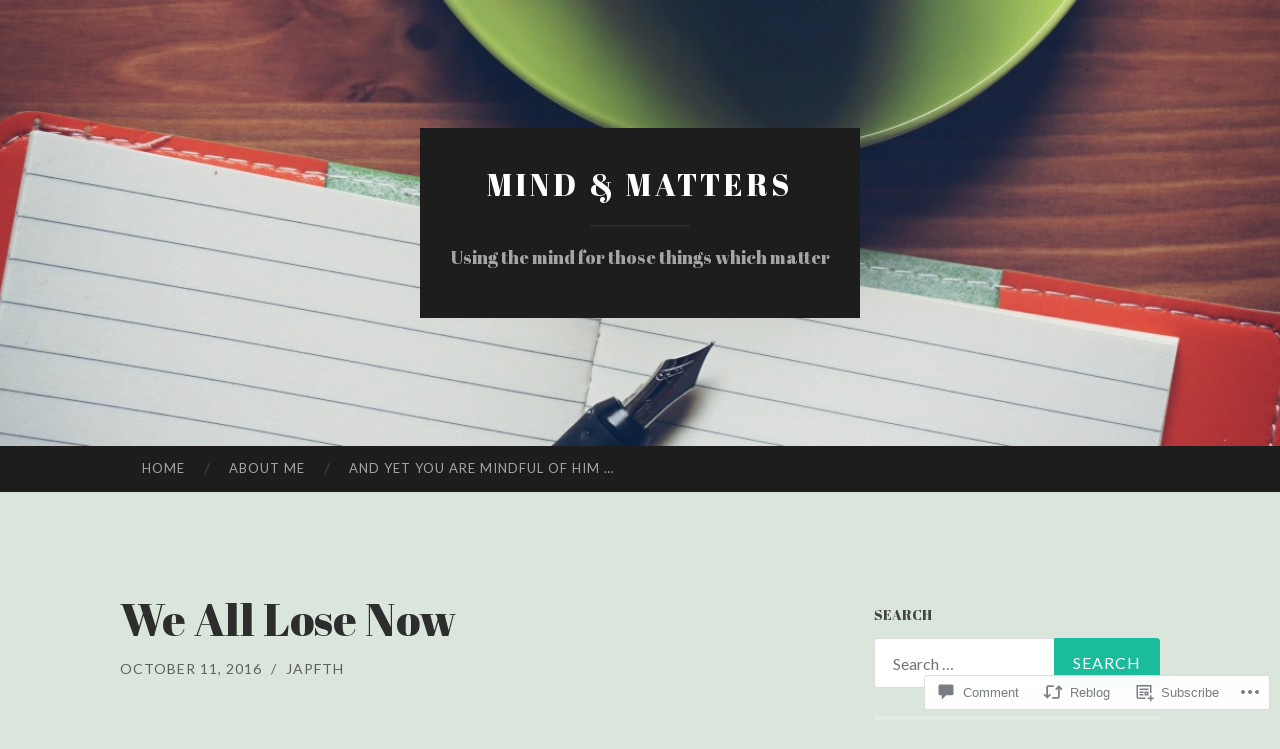

--- FILE ---
content_type: text/javascript; charset=utf-8
request_url: https://www.goodreads.com/review/custom_widget/45478217.Currently%20Reading:%20currently-reading?cover_position=&cover_size=small&num_books=5&order=d&shelf=currently-reading&sort=date_added&widget_bg_transparent=&widget_id=45478217_currently_reading
body_size: 1360
content:
  var widget_code = '  <div class=\"gr_custom_container_45478217_currently_reading\">\n    <h2 class=\"gr_custom_header_45478217_currently_reading\">\n    <a style=\"text-decoration: none;\" rel=\"nofollow\" href=\"https://www.goodreads.com/review/list/45478217-dr-jon-pirtle?shelf=currently-reading&amp;utm_medium=api&amp;utm_source=custom_widget\">Currently Reading: currently-reading<\/a>\n    <\/h2>\n      <div class=\"gr_custom_each_container_45478217_currently_reading\">\n          <div class=\"gr_custom_book_container_45478217_currently_reading\">\n            <a title=\"A Dove Of The East: Twenty Short Stories from The New Yorker – Exploring Love, Faith, and War\" rel=\"nofollow\" href=\"https://www.goodreads.com/review/show/6602673018?utm_medium=api&amp;utm_source=custom_widget\"><img alt=\"A Dove Of The East: Twenty Short Stories from The New Yorker – Exploring Love, Faith, and War\" border=\"0\" src=\"https://i.gr-assets.com/images/S/compressed.photo.goodreads.com/books/1328874903l/87988._SY75_.jpg\" /><\/a>\n          <\/div>\n          <div class=\"gr_custom_rating_45478217_currently_reading\">\n            <span class=\" staticStars notranslate\"><img src=\"https://s.gr-assets.com/images/layout/gr_red_star_inactive.png\" /><img alt=\"\" src=\"https://s.gr-assets.com/images/layout/gr_red_star_inactive.png\" /><img alt=\"\" src=\"https://s.gr-assets.com/images/layout/gr_red_star_inactive.png\" /><img alt=\"\" src=\"https://s.gr-assets.com/images/layout/gr_red_star_inactive.png\" /><img alt=\"\" src=\"https://s.gr-assets.com/images/layout/gr_red_star_inactive.png\" /><\/span>\n          <\/div>\n          <div class=\"gr_custom_title_45478217_currently_reading\">\n            <a rel=\"nofollow\" href=\"https://www.goodreads.com/review/show/6602673018?utm_medium=api&amp;utm_source=custom_widget\">A Dove Of The East: Twenty Short Stories from The New Yorker – Exploring Love, Faith, and War<\/a>\n          <\/div>\n          <div class=\"gr_custom_author_45478217_currently_reading\">\n            by <a rel=\"nofollow\" href=\"https://www.goodreads.com/author/show/8146.Mark_Helprin\">Mark Helprin<\/a>\n          <\/div>\n      <\/div>\n      <div class=\"gr_custom_each_container_45478217_currently_reading\">\n          <div class=\"gr_custom_book_container_45478217_currently_reading\">\n            <a title=\"The End of Everything: How Wars Descend into Annihilation\" rel=\"nofollow\" href=\"https://www.goodreads.com/review/show/6568455212?utm_medium=api&amp;utm_source=custom_widget\"><img alt=\"The End of Everything: How Wars Descend into Annihilation\" border=\"0\" src=\"https://i.gr-assets.com/images/S/compressed.photo.goodreads.com/books/1699452746l/198493858._SY75_.jpg\" /><\/a>\n          <\/div>\n          <div class=\"gr_custom_rating_45478217_currently_reading\">\n            <span class=\" staticStars notranslate\"><img src=\"https://s.gr-assets.com/images/layout/gr_red_star_inactive.png\" /><img alt=\"\" src=\"https://s.gr-assets.com/images/layout/gr_red_star_inactive.png\" /><img alt=\"\" src=\"https://s.gr-assets.com/images/layout/gr_red_star_inactive.png\" /><img alt=\"\" src=\"https://s.gr-assets.com/images/layout/gr_red_star_inactive.png\" /><img alt=\"\" src=\"https://s.gr-assets.com/images/layout/gr_red_star_inactive.png\" /><\/span>\n          <\/div>\n          <div class=\"gr_custom_title_45478217_currently_reading\">\n            <a rel=\"nofollow\" href=\"https://www.goodreads.com/review/show/6568455212?utm_medium=api&amp;utm_source=custom_widget\">The End of Everything: How Wars Descend into Annihilation<\/a>\n          <\/div>\n          <div class=\"gr_custom_author_45478217_currently_reading\">\n            by <a rel=\"nofollow\" href=\"https://www.goodreads.com/author/show/15262.Victor_Davis_Hanson\">Victor Davis Hanson<\/a>\n          <\/div>\n      <\/div>\n      <div class=\"gr_custom_each_container_45478217_currently_reading\">\n          <div class=\"gr_custom_book_container_45478217_currently_reading\">\n            <a title=\"The Collected Stories of Jean Stafford\" rel=\"nofollow\" href=\"https://www.goodreads.com/review/show/6305327220?utm_medium=api&amp;utm_source=custom_widget\"><img alt=\"The Collected Stories of Jean Stafford\" border=\"0\" src=\"https://i.gr-assets.com/images/S/compressed.photo.goodreads.com/books/1316637165l/805969._SX50_.jpg\" /><\/a>\n          <\/div>\n          <div class=\"gr_custom_rating_45478217_currently_reading\">\n            <span class=\" staticStars notranslate\"><img src=\"https://s.gr-assets.com/images/layout/gr_red_star_inactive.png\" /><img alt=\"\" src=\"https://s.gr-assets.com/images/layout/gr_red_star_inactive.png\" /><img alt=\"\" src=\"https://s.gr-assets.com/images/layout/gr_red_star_inactive.png\" /><img alt=\"\" src=\"https://s.gr-assets.com/images/layout/gr_red_star_inactive.png\" /><img alt=\"\" src=\"https://s.gr-assets.com/images/layout/gr_red_star_inactive.png\" /><\/span>\n          <\/div>\n          <div class=\"gr_custom_title_45478217_currently_reading\">\n            <a rel=\"nofollow\" href=\"https://www.goodreads.com/review/show/6305327220?utm_medium=api&amp;utm_source=custom_widget\">The Collected Stories of Jean Stafford<\/a>\n          <\/div>\n          <div class=\"gr_custom_author_45478217_currently_reading\">\n            by <a rel=\"nofollow\" href=\"https://www.goodreads.com/author/show/175078.Jean_Stafford\">Jean Stafford<\/a>\n          <\/div>\n      <\/div>\n      <div class=\"gr_custom_each_container_45478217_currently_reading\">\n          <div class=\"gr_custom_book_container_45478217_currently_reading\">\n            <a title=\"The Kierkegaard Collection (Grapevine edition)\" rel=\"nofollow\" href=\"https://www.goodreads.com/review/show/5817724800?utm_medium=api&amp;utm_source=custom_widget\"><img alt=\"The Kierkegaard Collection\" border=\"0\" src=\"https://i.gr-assets.com/images/S/compressed.photo.goodreads.com/books/1685640461l/170443575._SY75_.jpg\" /><\/a>\n          <\/div>\n          <div class=\"gr_custom_rating_45478217_currently_reading\">\n            <span class=\" staticStars notranslate\"><img src=\"https://s.gr-assets.com/images/layout/gr_red_star_inactive.png\" /><img alt=\"\" src=\"https://s.gr-assets.com/images/layout/gr_red_star_inactive.png\" /><img alt=\"\" src=\"https://s.gr-assets.com/images/layout/gr_red_star_inactive.png\" /><img alt=\"\" src=\"https://s.gr-assets.com/images/layout/gr_red_star_inactive.png\" /><img alt=\"\" src=\"https://s.gr-assets.com/images/layout/gr_red_star_inactive.png\" /><\/span>\n          <\/div>\n          <div class=\"gr_custom_title_45478217_currently_reading\">\n            <a rel=\"nofollow\" href=\"https://www.goodreads.com/review/show/5817724800?utm_medium=api&amp;utm_source=custom_widget\">The Kierkegaard Collection<\/a>\n          <\/div>\n          <div class=\"gr_custom_author_45478217_currently_reading\">\n            by <a rel=\"nofollow\" href=\"https://www.goodreads.com/author/show/6172.S_ren_Kierkegaard\">Søren Kierkegaard<\/a>\n          <\/div>\n      <\/div>\n      <div class=\"gr_custom_each_container_45478217_currently_reading\">\n          <div class=\"gr_custom_book_container_45478217_currently_reading\">\n            <a title=\"The Works: Jonathan Edwards\" rel=\"nofollow\" href=\"https://www.goodreads.com/review/show/5508829303?utm_medium=api&amp;utm_source=custom_widget\"><img alt=\"The Works: Jonathan Edwards\" border=\"0\" src=\"https://i.gr-assets.com/images/S/compressed.photo.goodreads.com/books/1386873346l/19398731._SX50_.jpg\" /><\/a>\n          <\/div>\n          <div class=\"gr_custom_rating_45478217_currently_reading\">\n            <span class=\" staticStars notranslate\"><img src=\"https://s.gr-assets.com/images/layout/gr_red_star_inactive.png\" /><img alt=\"\" src=\"https://s.gr-assets.com/images/layout/gr_red_star_inactive.png\" /><img alt=\"\" src=\"https://s.gr-assets.com/images/layout/gr_red_star_inactive.png\" /><img alt=\"\" src=\"https://s.gr-assets.com/images/layout/gr_red_star_inactive.png\" /><img alt=\"\" src=\"https://s.gr-assets.com/images/layout/gr_red_star_inactive.png\" /><\/span>\n          <\/div>\n          <div class=\"gr_custom_title_45478217_currently_reading\">\n            <a rel=\"nofollow\" href=\"https://www.goodreads.com/review/show/5508829303?utm_medium=api&amp;utm_source=custom_widget\">The Works: Jonathan Edwards<\/a>\n          <\/div>\n          <div class=\"gr_custom_author_45478217_currently_reading\">\n            by <a rel=\"nofollow\" href=\"https://www.goodreads.com/author/show/75887.Jonathan_Edwards\">Jonathan Edwards<\/a>\n          <\/div>\n      <\/div>\n  <br style=\"clear: both\"/>\n  <center>\n    <a rel=\"nofollow\" href=\"https://www.goodreads.com/\"><img alt=\"goodreads.com\" style=\"border:0\" src=\"https://s.gr-assets.com/images/widget/widget_logo.gif\" /><\/a>\n  <\/center>\n  <noscript>\n    Share <a rel=\"nofollow\" href=\"https://www.goodreads.com/\">book reviews<\/a> and ratings with Dr. Jon, and even join a <a rel=\"nofollow\" href=\"https://www.goodreads.com/group\">book club<\/a> on Goodreads.\n  <\/noscript>\n  <\/div>\n'
  var widget_div = document.getElementById('gr_custom_widget_45478217_currently_reading')
  if (widget_div) {
    widget_div.innerHTML = widget_code
  }
  else {
    document.write(widget_code)
  }
